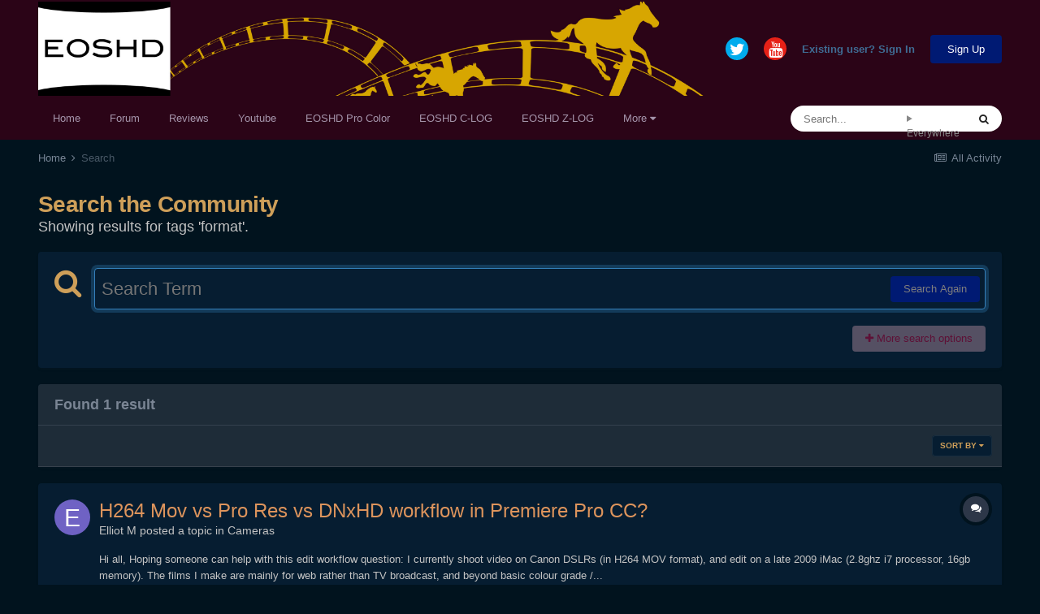

--- FILE ---
content_type: application/javascript
request_url: https://www.eoshd.com/comments/uploads/javascript_global/root_map.js?v=d72f08c3d11731338665
body_size: 138
content:
var ipsJavascriptMap={"core":{"global_core":"https://www.eoshd.com/comments/uploads/javascript_core/global_global_core.js","front_core":"https://www.eoshd.com/comments/uploads/javascript_core/front_front_core.js","front_streams":"https://www.eoshd.com/comments/uploads/javascript_core/front_front_streams.js","front_statuses":"https://www.eoshd.com/comments/uploads/javascript_core/front_front_statuses.js","front_profile":"https://www.eoshd.com/comments/uploads/javascript_core/front_front_profile.js","front_widgets":"https://www.eoshd.com/comments/uploads/javascript_core/front_front_widgets.js","front_search":"https://www.eoshd.com/comments/uploads/javascript_core/front_front_search.js","front_system":"https://www.eoshd.com/comments/uploads/javascript_core/front_front_system.js","front_messages":"https://www.eoshd.com/comments/uploads/javascript_core/front_front_messages.js","front_modcp":"https://www.eoshd.com/comments/uploads/javascript_core/front_front_modcp.js","front_ignore":"https://www.eoshd.com/comments/uploads/javascript_core/front_front_ignore.js","admin_core":"https://www.eoshd.com/comments/uploads/javascript_core/admin_admin_core.js","admin_system":"https://www.eoshd.com/comments/uploads/javascript_core/admin_admin_system.js","admin_dashboard":"https://www.eoshd.com/comments/uploads/javascript_core/admin_admin_dashboard.js","admin_members":"https://www.eoshd.com/comments/uploads/javascript_core/admin_admin_members.js","admin_settings":"https://www.eoshd.com/comments/uploads/javascript_core/admin_admin_settings.js","admin_stats":"https://www.eoshd.com/comments/uploads/javascript_core/admin_admin_stats.js","admin_customization":"https://www.eoshd.com/comments/uploads/javascript_core/admin_admin_customization.js","admin_marketplace":"https://www.eoshd.com/comments/uploads/javascript_core/admin_admin_marketplace.js","admin_templates":"https://www.eoshd.com/comments/uploads/javascript_core/admin_admin_templates.js"},"forums":{"front_topic":"https://www.eoshd.com/comments/uploads/javascript_forums/front_front_topic.js","front_forum":"https://www.eoshd.com/comments/uploads/javascript_forums/front_front_forum.js"},"cms":{"front_external":"https://www.eoshd.com/comments/uploads/javascript_cms/front_front_external.js"}};;